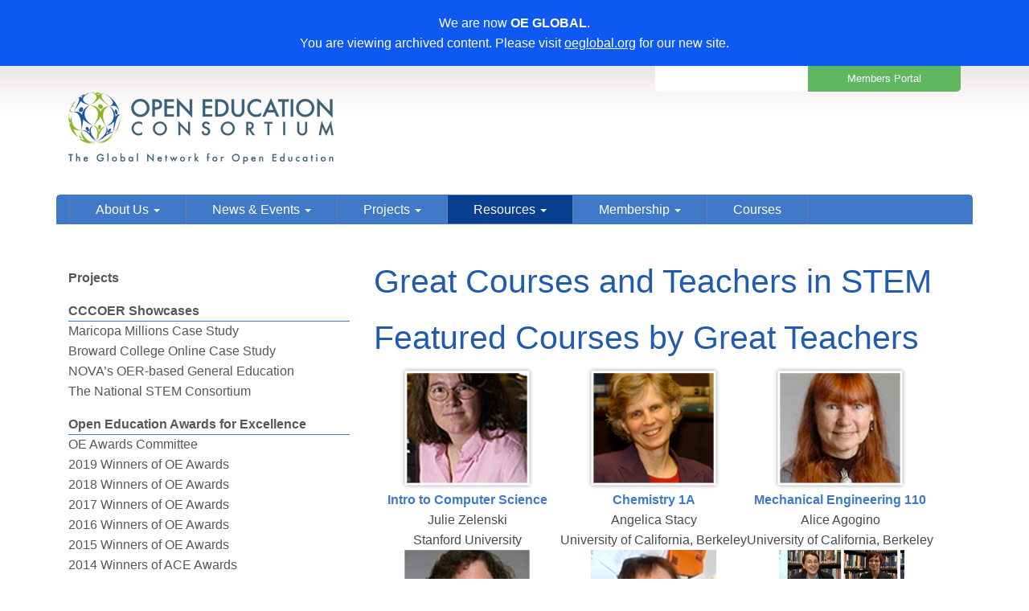

--- FILE ---
content_type: text/html; charset=UTF-8
request_url: https://www.oeconsortium.org/projects/stem-for-girls/great-courses-and-teachers-in-stem/
body_size: 29393
content:
<!DOCTYPE html>
<!--[if IE 8]> 				 <html class="no-js lt-ie9" lang="en" > <![endif]-->
<!--[if gt IE 8]><!--> <html class="no-js" lang="en" > <!--<![endif]-->
<head>
	<meta charset="utf-8" />
	<meta name="viewport" content="width=device-width, initial-scale=1">
	<title>Great Courses and Teachers in STEM | The Open Education Consortium</title>
    <link href="//maxcdn.bootstrapcdn.com/font-awesome/4.3.0/css/font-awesome.min.css" rel="stylesheet">

	<meta name="google-translate-customization" content="d3bf6f511902d7f2-750e02196618cb43-gadc8982319c58076-15">
  	<link rel='dns-prefetch' href='//s.w.org' />
<link rel="alternate" type="application/rss+xml" title="The Open Education Consortium &raquo; Great Courses and Teachers in STEM Comments Feed" href="https://www.oeconsortium.org/projects/stem-for-girls/great-courses-and-teachers-in-stem/feed/" />
		<script type="text/javascript">
			window._wpemojiSettings = {"baseUrl":"https:\/\/s.w.org\/images\/core\/emoji\/13.0.1\/72x72\/","ext":".png","svgUrl":"https:\/\/s.w.org\/images\/core\/emoji\/13.0.1\/svg\/","svgExt":".svg","source":{"concatemoji":"https:\/\/www.oeconsortium.org\/wp-includes\/js\/wp-emoji-release.min.js?ver=5.6.16"}};
			!function(e,a,t){var n,r,o,i=a.createElement("canvas"),p=i.getContext&&i.getContext("2d");function s(e,t){var a=String.fromCharCode;p.clearRect(0,0,i.width,i.height),p.fillText(a.apply(this,e),0,0);e=i.toDataURL();return p.clearRect(0,0,i.width,i.height),p.fillText(a.apply(this,t),0,0),e===i.toDataURL()}function c(e){var t=a.createElement("script");t.src=e,t.defer=t.type="text/javascript",a.getElementsByTagName("head")[0].appendChild(t)}for(o=Array("flag","emoji"),t.supports={everything:!0,everythingExceptFlag:!0},r=0;r<o.length;r++)t.supports[o[r]]=function(e){if(!p||!p.fillText)return!1;switch(p.textBaseline="top",p.font="600 32px Arial",e){case"flag":return s([127987,65039,8205,9895,65039],[127987,65039,8203,9895,65039])?!1:!s([55356,56826,55356,56819],[55356,56826,8203,55356,56819])&&!s([55356,57332,56128,56423,56128,56418,56128,56421,56128,56430,56128,56423,56128,56447],[55356,57332,8203,56128,56423,8203,56128,56418,8203,56128,56421,8203,56128,56430,8203,56128,56423,8203,56128,56447]);case"emoji":return!s([55357,56424,8205,55356,57212],[55357,56424,8203,55356,57212])}return!1}(o[r]),t.supports.everything=t.supports.everything&&t.supports[o[r]],"flag"!==o[r]&&(t.supports.everythingExceptFlag=t.supports.everythingExceptFlag&&t.supports[o[r]]);t.supports.everythingExceptFlag=t.supports.everythingExceptFlag&&!t.supports.flag,t.DOMReady=!1,t.readyCallback=function(){t.DOMReady=!0},t.supports.everything||(n=function(){t.readyCallback()},a.addEventListener?(a.addEventListener("DOMContentLoaded",n,!1),e.addEventListener("load",n,!1)):(e.attachEvent("onload",n),a.attachEvent("onreadystatechange",function(){"complete"===a.readyState&&t.readyCallback()})),(n=t.source||{}).concatemoji?c(n.concatemoji):n.wpemoji&&n.twemoji&&(c(n.twemoji),c(n.wpemoji)))}(window,document,window._wpemojiSettings);
		</script>
		<style type="text/css">
img.wp-smiley,
img.emoji {
	display: inline !important;
	border: none !important;
	box-shadow: none !important;
	height: 1em !important;
	width: 1em !important;
	margin: 0 .07em !important;
	vertical-align: -0.1em !important;
	background: none !important;
	padding: 0 !important;
}
</style>
	<link rel='stylesheet' id='op-style-css'  href='https://www.oeconsortium.org/wp-content/themes/ocwc-mainsite/css/style.css?ver=1.6' type='text/css' media='all' />
<link rel='stylesheet' id='wp-block-library-css'  href='https://www.oeconsortium.org/wp-includes/css/dist/block-library/style.min.css?ver=5.6.16' type='text/css' media='all' />
<style id='wp-block-library-inline-css' type='text/css'>
.has-text-align-justify{text-align:justify;}
</style>
<link rel='stylesheet' id='default-template-css'  href='https://www.oeconsortium.org/wp-content/plugins/really-simple-twitter-feed-widget/extension/readygraph/assets/css/default-popup.css?ver=5.6.16' type='text/css' media='all' />
<link rel='stylesheet' id='ppress-frontend-css'  href='https://www.oeconsortium.org/wp-content/plugins/wp-user-avatar/assets/css/frontend.min.css?ver=4.16.2' type='text/css' media='all' />
<link rel='stylesheet' id='ppress-flatpickr-css'  href='https://www.oeconsortium.org/wp-content/plugins/wp-user-avatar/assets/flatpickr/flatpickr.min.css?ver=4.16.2' type='text/css' media='all' />
<link rel='stylesheet' id='ppress-select2-css'  href='https://www.oeconsortium.org/wp-content/plugins/wp-user-avatar/assets/select2/select2.min.css?ver=5.6.16' type='text/css' media='all' />
<link rel='stylesheet' id='jetpack_css-css'  href='https://www.oeconsortium.org/wp-content/plugins/jetpack/css/jetpack.css?ver=9.8.3' type='text/css' media='all' />
<script type='text/javascript' src='https://www.oeconsortium.org/wp-includes/js/jquery/jquery.min.js?ver=3.5.1' id='jquery-core-js'></script>
<script type='text/javascript' src='https://www.oeconsortium.org/wp-includes/js/jquery/jquery-migrate.min.js?ver=3.3.2' id='jquery-migrate-js'></script>
<script type='text/javascript' src='https://www.oeconsortium.org/wp-content/themes/ocwc-mainsite/js/script.min.js?ver=20140815' id='op-script-js'></script>
<script type='text/javascript' src='https://www.oeconsortium.org/wp-content/plugins/wp-user-avatar/assets/flatpickr/flatpickr.min.js?ver=4.16.2' id='ppress-flatpickr-js'></script>
<script type='text/javascript' src='https://www.oeconsortium.org/wp-content/plugins/wp-user-avatar/assets/select2/select2.min.js?ver=4.16.2' id='ppress-select2-js'></script>
<link rel="https://api.w.org/" href="https://www.oeconsortium.org/wp-json/" /><link rel="alternate" type="application/json" href="https://www.oeconsortium.org/wp-json/wp/v2/pages/3379" />
<link rel="canonical" href="https://www.oeconsortium.org/projects/stem-for-girls/great-courses-and-teachers-in-stem/" />
<link rel='shortlink' href='https://www.oeconsortium.org/?p=3379' />
<link rel="alternate" type="application/json+oembed" href="https://www.oeconsortium.org/wp-json/oembed/1.0/embed?url=https%3A%2F%2Fwww.oeconsortium.org%2Fprojects%2Fstem-for-girls%2Fgreat-courses-and-teachers-in-stem%2F" />
<link rel="alternate" type="text/xml+oembed" href="https://www.oeconsortium.org/wp-json/oembed/1.0/embed?url=https%3A%2F%2Fwww.oeconsortium.org%2Fprojects%2Fstem-for-girls%2Fgreat-courses-and-teachers-in-stem%2F&#038;format=xml" />
</head>
<body class="page-template-default page page-id-3379 page-parent page-child parent-pageid-3273" >
    <div class="oeglobal-notice">
        We are now <strong>OE GLOBAL</strong>.<br />
        You are viewing archived content. Please visit <a href="https://www.oeglobal.org">oeglobal.org</a> for our new site.
    </div>
	<div class="header-container-wrapper">
		<div class="header-row">
			<div class="container">
				<div class="show-for-xs-up col-sm-3 col-md-2 pull-right text-center tab members">
					<a href="https://members.oeconsortium.org" class="member-portal">Members Portal</a>
				</div>

				<div class="show-for-xs-up col-sm-3 col-md-2 pull-right tab translation">
					<div id="google_translate_element"></div>
<script type="text/javascript">
	function googleTranslateElementInit() {
	  new google.translate.TranslateElement({pageLanguage: 'en', layout: google.translate.TranslateElement.InlineLayout.SIMPLE, multilanguagePage: true, autoDisplay: false}, 'google_translate_element');
	}
</script>
<script type="text/javascript" src="//translate.google.com/translate_a/element.js?cb=googleTranslateElementInit"></script>
				</div>
			</div>
		</div>

	<div class="container">
		<div class="col-xs-12 col-sm-4 pull-left">
			<a href="/"><img src="https://www.oeconsortium.org/wp-content/themes/ocwc-mainsite/images/logo.png" alt="The Open Education Consortium" class="logo" /></a>
		</div>
	</div>

	<div class="container">
		<nav class="navbar navbar-default" role="navigation">
			<div class="navbar-header visible-xs-block">
				<form class="header-search" method="GET" action="/courses/search/">
					<input placeholder="Search for open courses ..." name="search">
				</form>

				<button type="button" class="navbar-toggle" data-toggle="collapse" data-target="#navigation-menu">
					<span class="sr-only">Toggle navigation</span>
					<span class="icon-bar"></span>
					<span class="icon-bar"></span>
					<span class="icon-bar"></span>
				</button>
			</div>
			<div id="navigation-menu" class="collapse navbar-collapse"><ul id="menu-main-menu" class="nav navbar-nav"><li id="menu-item-2945" class="wide menu-item menu-item-type-post_type menu-item-object-page menu-item-has-children menu-item-2945 dropdown"><a title="About Us" href="#" data-toggle="dropdown" class="dropdown-toggle" aria-haspopup="true">About Us <span class="caret"></span></a>
<ul role="menu" class=" dropdown-menu ">
	<li id="menu-item-4099" class="menu-item menu-item-type-post_type menu-item-object-page menu-item-4099"><a title="About The Open Education Consortium" href="https://www.oeconsortium.org/about-oec/">About The Open Education Consortium</a></li>
	<li id="menu-item-9017" class="menu-item menu-item-type-post_type menu-item-object-page menu-item-9017"><a title="OEC Special Projects" href="https://www.oeconsortium.org/oec-activities/">OEC Special Projects</a></li>
	<li id="menu-item-4056" class="menu-item menu-item-type-post_type menu-item-object-page menu-item-4056"><a title="Board of Directors" href="https://www.oeconsortium.org/about-oec/board-of-directors/">Board of Directors</a></li>
	<li id="menu-item-4057" class="menu-item menu-item-type-post_type menu-item-object-page menu-item-4057"><a title="Staff" href="https://www.oeconsortium.org/about-oec/staff/">Staff</a></li>
	<li id="menu-item-7327" class="menu-item menu-item-type-post_type menu-item-object-page menu-item-7327"><a title="Elections for Board of Directors" href="https://www.oeconsortium.org/about-oec/membership/elections/">Elections for Board of Directors</a></li>
	<li id="menu-item-4058" class="menu-item menu-item-type-post_type menu-item-object-page menu-item-4058"><a title="OEC Committees" href="https://www.oeconsortium.org/about-oec/committees/">OEC Committees</a></li>
	<li id="menu-item-4059" class="menu-item menu-item-type-post_type menu-item-object-page menu-item-4059"><a title="Community Colleges" href="https://www.oeconsortium.org/about-oec/about-cccoer/">Community Colleges</a></li>
	<li id="menu-item-8384" class="menu-item menu-item-type-post_type menu-item-object-page menu-item-8384"><a title="OE LATAM Regional Node" href="https://www.oeconsortium.org/about-oec/oe-latam-regional-node/">OE LATAM Regional Node</a></li>
	<li id="menu-item-4112" class="menu-item menu-item-type-post_type menu-item-object-page menu-item-4112"><a title="Membership" href="https://www.oeconsortium.org/about-oec/membership/">Membership</a></li>
	<li id="menu-item-4060" class="menu-item menu-item-type-post_type menu-item-object-page menu-item-4060"><a title="Contact us" href="https://www.oeconsortium.org/about-oec/contact-us/">Contact us</a></li>
</ul>
</li>
<li id="menu-item-4168" class="wide menu-item menu-item-type-post_type menu-item-object-page menu-item-has-children menu-item-4168 dropdown"><a title="News &amp; Events" href="#" data-toggle="dropdown" class="dropdown-toggle" aria-haspopup="true">News &#038; Events <span class="caret"></span></a>
<ul role="menu" class=" dropdown-menu ">
	<li id="menu-item-5046" class="menu-item menu-item-type-custom menu-item-object-custom menu-item-5046"><a title="News" href="/news/">News</a></li>
	<li id="menu-item-9198" class="menu-item menu-item-type-post_type menu-item-object-page menu-item-9198"><a title="OEC Webinar" href="https://www.oeconsortium.org/oec-webinars/">OEC Webinar</a></li>
	<li id="menu-item-4078" class="menu-item menu-item-type-post_type menu-item-object-page menu-item-4078"><a title="Newsletter" href="https://www.oeconsortium.org/news/newsletter/">Newsletter</a></li>
	<li id="menu-item-8054" class="menu-item menu-item-type-post_type menu-item-object-page menu-item-8054"><a title="ED Insights" href="https://www.oeconsortium.org/ed-insights/">ED Insights</a></li>
	<li id="menu-item-6681" class="menu-item menu-item-type-post_type menu-item-object-page menu-item-6681"><a title="Media" href="https://www.oeconsortium.org/about-oec/media/">Media</a></li>
	<li id="menu-item-4087" class="menu-item menu-item-type-post_type menu-item-object-page menu-item-4087"><a title="Events" href="https://www.oeconsortium.org/events/">Events</a></li>
	<li id="menu-item-4088" class="menu-item menu-item-type-custom menu-item-object-custom menu-item-4088"><a title="Open Education Global Conference" href="http://conference.oeconsortium.org">Open Education Global Conference</a></li>
	<li id="menu-item-4984" class="menu-item menu-item-type-custom menu-item-object-custom menu-item-4984"><a title="Open Education Week" href="http://www.openeducationweek.org">Open Education Week</a></li>
</ul>
</li>
<li id="menu-item-2949" class="wide menu-item menu-item-type-post_type menu-item-object-page current-page-ancestor menu-item-has-children menu-item-2949 dropdown"><a title="Projects" href="#" data-toggle="dropdown" class="dropdown-toggle" aria-haspopup="true">Projects <span class="caret"></span></a>
<ul role="menu" class=" dropdown-menu ">
	<li id="menu-item-4064" class="menu-item menu-item-type-post_type menu-item-object-page menu-item-4064"><a title="CCCOER Showcases" href="https://www.oeconsortium.org/projects/showcases/">CCCOER Showcases</a></li>
	<li id="menu-item-4210" class="menu-item menu-item-type-post_type menu-item-object-page menu-item-4210"><a title="Open Education Awards for Excellence" href="https://www.oeconsortium.org/projects/open-education-awards-for-excellence/">Open Education Awards for Excellence</a></li>
	<li id="menu-item-4065" class="menu-item menu-item-type-post_type menu-item-object-page menu-item-4065"><a title="Impact of  Openness on Institutions" href="https://www.oeconsortium.org/projects/impact-of-openness-on-institutions/">Impact of  Openness on Institutions</a></li>
	<li id="menu-item-4067" class="menu-item menu-item-type-post_type menu-item-object-page menu-item-4067"><a title="User Feedback Survey" href="https://www.oeconsortium.org/projects/surveyresults/">User Feedback Survey</a></li>
	<li id="menu-item-7749" class="menu-item menu-item-type-post_type menu-item-object-page menu-item-7749"><a title="Humans of OER" href="https://www.oeconsortium.org/humans-of-oer/">Humans of OER</a></li>
</ul>
</li>
<li id="menu-item-2948" class="menu-item menu-item-type-post_type menu-item-object-page current-menu-ancestor current-menu-parent current_page_parent current_page_ancestor menu-item-has-children menu-item-2948 dropdown active"><a title="Resources" href="#" data-toggle="dropdown" class="dropdown-toggle" aria-haspopup="true">Resources <span class="caret"></span></a>
<ul role="menu" class=" dropdown-menu ">
	<li id="menu-item-4248" class="menu-item menu-item-type-custom menu-item-object-custom menu-item-4248"><a title="Find OER" href="https://www.cccoer.org/learn/find-oer/">Find OER</a></li>
	<li id="menu-item-4091" class="menu-item menu-item-type-post_type menu-item-object-page menu-item-4091"><a title="Webinars" href="https://www.oeconsortium.org/resources/webinars/">Webinars</a></li>
	<li id="menu-item-4247" class="menu-item menu-item-type-post_type menu-item-object-page current-menu-item page_item page-item-3379 current_page_item menu-item-4247 active"><a title="Courses in STEM" href="https://www.oeconsortium.org/projects/stem-for-girls/great-courses-and-teachers-in-stem/">Courses in STEM</a></li>
	<li id="menu-item-7958" class="menu-item menu-item-type-post_type menu-item-object-page menu-item-7958"><a title="Infographics" href="https://www.oeconsortium.org/resources/infographics/">Infographics</a></li>
</ul>
</li>
<li id="menu-item-2950" class="menu-item menu-item-type-post_type menu-item-object-page menu-item-has-children menu-item-2950 dropdown"><a title="Membership" href="#" data-toggle="dropdown" class="dropdown-toggle" aria-haspopup="true">Membership <span class="caret"></span></a>
<ul role="menu" class=" dropdown-menu ">
	<li id="menu-item-4079" class="menu-item menu-item-type-post_type menu-item-object-page menu-item-4079"><a title="OEC Members" href="https://www.oeconsortium.org/members/">OEC Members</a></li>
	<li id="menu-item-3250" class="menu-item menu-item-type-post_type menu-item-object-page menu-item-3250"><a title="Become a Member" href="https://www.oeconsortium.org/about-oec/membership/how-to-join/">Become a Member</a></li>
	<li id="menu-item-4109" class="menu-item menu-item-type-post_type menu-item-object-page menu-item-4109"><a title="Members Portal" href="https://www.oeconsortium.org/about-oec/membership/members-section/">Members Portal</a></li>
</ul>
</li>
<li id="menu-item-2947" class="menu-item menu-item-type-post_type menu-item-object-page menu-item-2947"><a title="Courses" href="https://www.oeconsortium.org/courses/">Courses</a></li>
</ul></div>		</nav>
	</div>
</div>


<div class="main-wrapper">
			<div class="container">
			<div class="col-xs-12 col-sm-4">
				<div class="sidebar">
	<ul class="side-nav">
				<li class="page_item page-item-2834 current_page_ancestor"><a href="https://www.oeconsortium.org/projects/">Projects</a></li>
		<li class="page_item page-item-3194"><a href="https://www.oeconsortium.org/projects/showcases/">CCCOER Showcases</a>
<ul class='children'>
	<li class="page_item page-item-4347"><a href="https://www.oeconsortium.org/projects/showcases/maricopa-millions-case-study/">Maricopa Millions Case Study</a></li>
	<li class="page_item page-item-4118"><a href="https://www.oeconsortium.org/projects/showcases/oer-at-broward-college-online/">Broward College Online Case Study</a></li>
	<li class="page_item page-item-2885"><a href="https://www.oeconsortium.org/projects/showcases/nova/">NOVA&#8217;s OER-based General Education</a></li>
	<li class="page_item page-item-3195"><a href="https://www.oeconsortium.org/projects/showcases/the-national-stem-consortium/">The National STEM Consortium</a></li>
</ul>
</li>
<li class="page_item page-item-2431"><a href="https://www.oeconsortium.org/projects/open-education-awards-for-excellence/">Open Education Awards for Excellence</a>
<ul class='children'>
</li>
</li>
</li>
</li>
	<li class="page_item page-item-3390"><a href="https://www.oeconsortium.org/projects/open-education-awards-for-excellence/oe-awards-committee/">OE Awards Committee</a></li>
	<li class="page_item page-item-8958"><a href="https://www.oeconsortium.org/projects/open-education-awards-for-excellence/2019-winners-of-oe-awards/">2019 Winners of OE Awards</a></li>
</li>
	<li class="page_item page-item-7508"><a href="https://www.oeconsortium.org/projects/open-education-awards-for-excellence/2018-winners-of-oe-awards/">2018 Winners of OE Awards</a></li>
	<li class="page_item page-item-6836"><a href="https://www.oeconsortium.org/projects/open-education-awards-for-excellence/2017-winners-of-oe-awards/">2017 Winners of OE Awards</a></li>
	<li class="page_item page-item-6144"><a href="https://www.oeconsortium.org/projects/open-education-awards-for-excellence/2016-winners-of-oe-awards/">2016 Winners of OE Awards</a></li>
	<li class="page_item page-item-5122"><a href="https://www.oeconsortium.org/projects/open-education-awards-for-excellence/2015-winners-of-oe-awards/">2015 Winners of OE Awards</a></li>
	<li class="page_item page-item-3754"><a href="https://www.oeconsortium.org/projects/open-education-awards-for-excellence/2014-winners-of-ace-awards/">2014 Winners of ACE Awards</a></li>
	<li class="page_item page-item-3110"><a href="https://www.oeconsortium.org/projects/open-education-awards-for-excellence/2013-winners-of-ace-awards/">2013 Winners of ACE Awards</a></li>
	<li class="page_item page-item-3109"><a href="https://www.oeconsortium.org/projects/open-education-awards-for-excellence/2012-winners-of-ace-awards/">2012 Winners of ACE Awards</a></li>
	<li class="page_item page-item-3102"><a href="https://www.oeconsortium.org/projects/open-education-awards-for-excellence/2011-winners-of-ace-awards/">2011 Winners of ACE Awards</a></li>
	<li class="page_item page-item-7882"><a href="https://www.oeconsortium.org/projects/open-education-awards-for-excellence/map-of-winners/">Map of Winners</a></li>
</ul>
</li>
<li class="page_item page-item-3212"><a href="https://www.oeconsortium.org/projects/impact-of-openness-on-institutions/">Impact of  Openness on Institutions</a>
<ul class='children'>
	<li class="page_item page-item-3213"><a href="https://www.oeconsortium.org/projects/impact-of-openness-on-institutions/delft-university-of-technology/">Delft University of Technology</a></li>
	<li class="page_item page-item-3214"><a href="https://www.oeconsortium.org/projects/impact-of-openness-on-institutions/scottsdale-community-college/">Scottsdale Community College</a></li>
	<li class="page_item page-item-3254"><a href="https://www.oeconsortium.org/projects/impact-of-openness-on-institutions/tufts-university/">Tufts University</a></li>
	<li class="page_item page-item-3255"><a href="https://www.oeconsortium.org/projects/impact-of-openness-on-institutions/universitat-oberta-de-catalunya/">Universitat Oberta de Catalunya</a></li>
	<li class="page_item page-item-3314"><a href="https://www.oeconsortium.org/projects/impact-of-openness-on-institutions/massachusetts-institute-of-technology/">Massachusetts Institute of Technology</a></li>
	<li class="page_item page-item-3313"><a href="https://www.oeconsortium.org/projects/impact-of-openness-on-institutions/university-of-california-irvine/">University of California, Irvine</a></li>
	<li class="page_item page-item-4578"><a href="https://www.oeconsortium.org/projects/impact-of-openness-on-institutions/open-education-at-virtual-university-pakistan/">Virtual University Pakistan</a></li>
</ul>
</li>
<li class="page_item page-item-3273 current_page_ancestor current_page_parent"><a href="https://www.oeconsortium.org/projects/stem-for-girls/">Girls and Women in STEM</a>
<ul class='children'>
	<li class="page_item page-item-3373"><a href="https://www.oeconsortium.org/projects/stem-for-girls/resources-for-girls-in-stem/">Open Resources for STEM</a></li>
	<li class="page_item page-item-3379 current_page_item"><a href="https://www.oeconsortium.org/projects/stem-for-girls/great-courses-and-teachers-in-stem/">Great Courses and Teachers in STEM</a></li>
</li>
</li>
</li>
</ul>
</li>
<li class="page_item page-item-3144"><a href="https://www.oeconsortium.org/projects/surveyresults/">User Feedback Survey</a></li>
</li>
				
	</ul>
</div>			</div>
			<div class="col-xs-12 col-sm-8">
					<header class="entry-header">
	<h1 class="entry-title">Great Courses and Teachers in STEM</h1>
	<div class="entry-meta"></div>
</header>
<div class="entry-content">
	<h1>Featured Courses by Great Teachers</h1>
<table class="aligncenter" border="0" cellpadding="5" align="center">
<tbody>
<tr valign="top">
<td width="33.33%">
<div align="center"><a title="Introduction to computer science by Julie Zelenski" href="http://www.oeconsortium.org/projects/stem-for-girls/introduction-to-computer-science-by-julie-zelenski/"><img loading="lazy" src="http://www.oeconsortium.org/wp-content/uploads/2013/12/photo3.jpg" alt="photo3" width="166" height="153" /></a></div>
</td>
<td width="33.33%">
<div align="center"><strong><a title="Chemistry 1A by Angelica Stacy" href="http://www.oeconsortium.org/projects/stem-for-girls/chemistry-1a-by-angelica-stacy/"><img loading="lazy" src="http://www.oeconsortium.org/wp-content/uploads/2013/12/photo2.jpg" alt="photo2" width="166" height="153" /></a></strong></div>
</td>
<td width="33.33%">
<div align="center"><a title="Mechanical Engineering 110 by Alice M. Agogino" href="http://www.oeconsortium.org/projects/stem-for-girls/mechanical-engineering-110-by-alice-m-agogino/"><strong><img loading="lazy" src="http://www.oeconsortium.org/wp-content/uploads/2013/12/photo32.jpg" alt="photo3" width="166" height="153" /></strong></a></div>
</td>
</tr>
<tr>
<td>
<div align="center"><strong><a href="http://www.oeconsortium.org/projects/stem-for-girls/introduction-to-computer-science-by-julie-zelenski/">Intro to Computer Science</a></strong></div>
<div align="center">Julie Zelenski<br />
Stanford University</div>
</td>
<td>
<div align="center"><strong><a href="http://www.oeconsortium.org/projects/stem-for-girls/chemistry-1a-by-angelica-stacy/">Chemistry 1A</a></strong></div>
<div align="center">Angelica Stacy<br />
University of California, Berkeley</div>
</td>
<td>
<div align="center"><strong><a href="http://www.oeconsortium.org/projects/stem-for-girls/mechanical-engineering-110-by-alice-m-agogino/">Mechanical Engineering 110</a></strong></div>
<div align="center">Alice Agogino<br />
University of California, Berkeley</div>
</td>
</tr>
<tr>
<td></td>
<td></td>
<td></td>
</tr>
<tr>
<td>
<div align="center"><a href="http://www.oeconsortium.org/wp-content/uploads/2013/12/stem-profile1.jpg"><img loading="lazy" src="http://www.oeconsortium.org/wp-content/uploads/2013/12/stem-profile1.jpg" alt="stem-profile1" width="156" height="143" /></a></div>
</td>
<td>
<div align="center"><a title="Kitchen Chemistry by Patricia Christie" href="http://www.oeconsortium.org/projects/stem-for-girls/great-courses-and-teachers-in-stem/kitchen-chemistry-by-patricia-christie/"><img loading="lazy" class="alignnone size-full wp-image-3412" src="http://www.oeconsortium.org/wp-content/uploads/2013/12/stem-profile2.jpg" alt="stem-profile2" width="156" height="143" /></a></div>
</td>
<td>
<div align="center"> <a title="Interviews with Women in Science" href="http://www.oeconsortium.org/projects/stem-for-girls/great-courses-and-teachers-in-stem/interviews-with-women-in-science/"><img loading="lazy" src="http://www.oeconsortium.org/wp-content/uploads/2013/12/stem-profile3.jpg" alt="stem-profile3" width="156" height="143" /></a></div>
</td>
</tr>
<tr>
<td>
<p dir="ltr" align="center">Leslie Kaelbling<a title="Introduction to EECS by Leslie Kaelbling" href="http://www.oeconsortium.org/projects/stem-for-girls/great-courses-and-teachers-in-stem/introduction-to-eecs-by-leslie-kaelbling/"><br />
</a>MIT</p>
</td>
<td>
<div align="center"><strong><a href="http://www.oeconsortium.org/projects/stem-for-girls/great-courses-and-teachers-in-stem/kitchen-chemistry-by-patricia-christie/">Kitchen Chemistry</a></strong></div>
<div align="center">Patricia Christie<br />
MIT</div>
</td>
<td>
<div align="center"><strong><a href="http://videolectures.net/womenscience2012_bristol/">Interviews with </a></strong></div>
<div align="center"><strong><a href="http://videolectures.net/womenscience2012_bristol/">Women in Science</a></strong></div>
<p>&nbsp;</td>
</tr>
</tbody>
</table>
</div>			</div>
		</div>
	</div>


<div class="footer-wrapper">
	<div class="container">
				<div class="col-xs-12 col-sm-4"><aside id="nav_menu-5" class="widget widget_nav_menu"><h3 class="footer-title">Projects</h3><div class="menu-projects-container"><ul id="menu-projects" class="menu"><li id="menu-item-2969" class="menu-item menu-item-type-custom menu-item-object-custom menu-item-2969"><a href="http://conference.ocwconsortium.org/">Open Education Global Conference</a></li>
<li id="menu-item-2970" class="menu-item menu-item-type-custom menu-item-object-custom menu-item-2970"><a href="http://www.openeducationweek.org/">Open Education Week</a></li>
<li id="menu-item-4322" class="divider menu-item menu-item-type-post_type menu-item-object-page menu-item-4322"><a href="https://www.oeconsortium.org/terms-of-use-and-privacy-policies/">Terms of Use and Privacy Policies</a></li>
</ul></div></aside></div><div class="col-xs-12 col-sm-4"><aside id="text-3" class="widget widget_text">			<div class="textwidget"><p class="copyright-notice">All content on oeconsortium.org 
is licensed under a Creative Commons Attribution 4.0 License.</p>
<p class="copyright-notice">Please note that OCW course materials hosted on member sites are governed by the specific licenses chosen by the owners of those sites.</p></div>
		</aside></div>  	</div>
</div>

<script>
  (function(i,s,o,g,r,a,m){i['GoogleAnalyticsObject']=r;i[r]=i[r]||function(){
  (i[r].q=i[r].q||[]).push(arguments)},i[r].l=1*new Date();a=s.createElement(o),
  m=s.getElementsByTagName(o)[0];a.async=1;a.src=g;m.parentNode.insertBefore(a,m)
  })(window,document,'script','//www.google-analytics.com/analytics.js','ga');
  var fingerprint = new Fingerprint().get();
  ga('create', 'UA-4248822-3', {'storage': 'none', 'clientId': fingerprint});
  ga('send', 'pageview', {'anonymizeIp': true});
</script>
<script type='text/javascript' id='ppress-frontend-script-js-extra'>
/* <![CDATA[ */
var pp_ajax_form = {"ajaxurl":"https:\/\/www.oeconsortium.org\/wp-admin\/admin-ajax.php","confirm_delete":"Are you sure?","deleting_text":"Deleting...","deleting_error":"An error occurred. Please try again.","nonce":"44e4eaa9e3","disable_ajax_form":"false","is_checkout":"0","is_checkout_tax_enabled":"0","is_checkout_autoscroll_enabled":"true"};
/* ]]> */
</script>
<script type='text/javascript' src='https://www.oeconsortium.org/wp-content/plugins/wp-user-avatar/assets/js/frontend.min.js?ver=4.16.2' id='ppress-frontend-script-js'></script>
<script type='text/javascript' src='https://www.oeconsortium.org/wp-includes/js/wp-embed.min.js?ver=5.6.16' id='wp-embed-js'></script>

</body>
</html>
